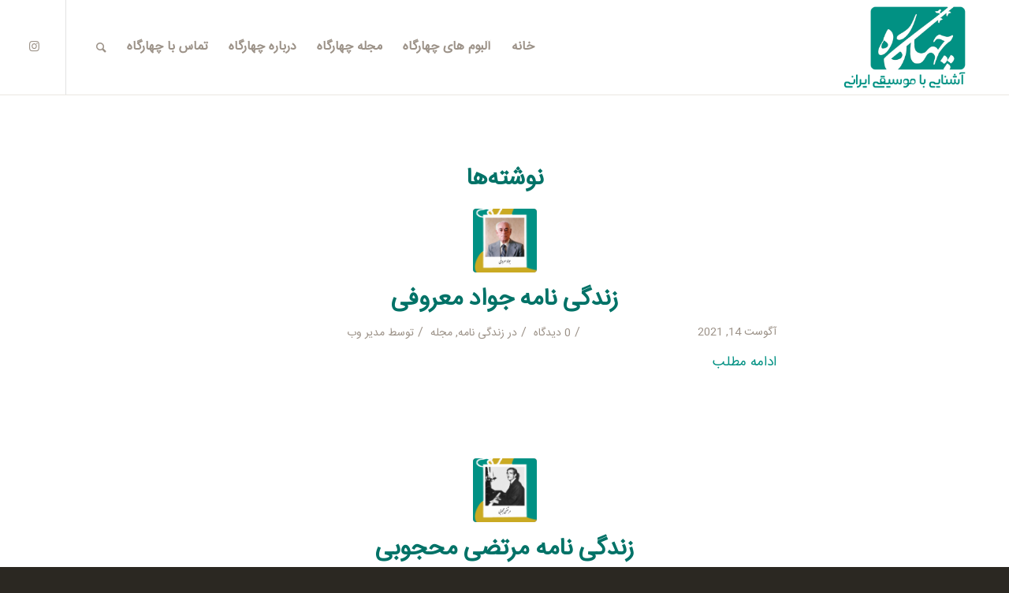

--- FILE ---
content_type: text/html; charset=UTF-8
request_url: https://4gah.com/tag/%D9%BE%DB%8C%D8%A7%D9%86%D9%88/
body_size: 10080
content:
<!DOCTYPE html>
<html dir="rtl" lang="fa-IR" prefix="og: https://ogp.me/ns#" class="html_stretched responsive av-preloader-disabled av-default-lightbox  html_header_top html_logo_right html_main_nav_header html_menu_left html_custom html_header_sticky_disabled html_header_shrinking_disabled html_mobile_menu_phone html_header_searchicon html_content_align_center html_header_unstick_top_disabled html_header_stretch_disabled html_av-overlay-side html_av-overlay-side-classic html_av-submenu-noclone html_entry_id_1365 av-cookies-no-cookie-consent av-no-preview html_text_menu_active ">
<head>
<meta charset="UTF-8" />
<meta name="robots" content="noindex, follow" />


<!-- mobile setting -->
<meta name="viewport" content="width=device-width, initial-scale=1">

<!-- Scripts/CSS and wp_head hook -->
<title>پیانو | چهارگاه</title>

		<!-- All in One SEO 4.5.5 - aioseo.com -->
		<meta name="robots" content="max-image-preview:large" />
		<link rel="canonical" href="https://4gah.com/tag/%D9%BE%DB%8C%D8%A7%D9%86%D9%88/" />
		<meta name="generator" content="All in One SEO (AIOSEO) 4.5.5" />
		<script type="application/ld+json" class="aioseo-schema">
			{"@context":"https:\/\/schema.org","@graph":[{"@type":"BreadcrumbList","@id":"https:\/\/4gah.com\/tag\/%D9%BE%DB%8C%D8%A7%D9%86%D9%88\/#breadcrumblist","itemListElement":[{"@type":"ListItem","@id":"https:\/\/4gah.com\/#listItem","position":1,"name":"\u062e\u0627\u0646\u0647","item":"https:\/\/4gah.com\/","nextItem":"https:\/\/4gah.com\/tag\/%d9%be%db%8c%d8%a7%d9%86%d9%88\/#listItem"},{"@type":"ListItem","@id":"https:\/\/4gah.com\/tag\/%d9%be%db%8c%d8%a7%d9%86%d9%88\/#listItem","position":2,"name":"\u067e\u06cc\u0627\u0646\u0648","previousItem":"https:\/\/4gah.com\/#listItem"}]},{"@type":"CollectionPage","@id":"https:\/\/4gah.com\/tag\/%D9%BE%DB%8C%D8%A7%D9%86%D9%88\/#collectionpage","url":"https:\/\/4gah.com\/tag\/%D9%BE%DB%8C%D8%A7%D9%86%D9%88\/","name":"\u067e\u06cc\u0627\u0646\u0648 | \u0686\u0647\u0627\u0631\u06af\u0627\u0647","inLanguage":"fa-IR","isPartOf":{"@id":"https:\/\/4gah.com\/#website"},"breadcrumb":{"@id":"https:\/\/4gah.com\/tag\/%D9%BE%DB%8C%D8%A7%D9%86%D9%88\/#breadcrumblist"}},{"@type":"Organization","@id":"https:\/\/4gah.com\/#organization","name":"\u0686\u0647\u0627\u0631\u06af\u0627\u0647","url":"https:\/\/4gah.com\/"},{"@type":"WebSite","@id":"https:\/\/4gah.com\/#website","url":"https:\/\/4gah.com\/","name":"\u0686\u0647\u0627\u0631\u06af\u0627\u0647","description":"\u0622\u0645\u0648\u0632\u0634 \u0648 \u0645\u0648\u0633\u06cc\u0642\u06cc \u062f\u0631 \u067e\u0627\u062f\u06a9\u0633\u062a \u0686\u0647\u0627\u0631\u06af\u0627\u0647","inLanguage":"fa-IR","publisher":{"@id":"https:\/\/4gah.com\/#organization"}}]}
		</script>
		<!-- All in One SEO -->

<link rel="alternate" type="application/rss+xml" title="چهارگاه &raquo; خوراک" href="https://4gah.com/feed/" />
<link rel="alternate" type="application/rss+xml" title="چهارگاه &raquo; خوراک دیدگاه‌ها" href="https://4gah.com/comments/feed/" />
<link rel="alternate" type="application/rss+xml" title="چهارگاه &raquo; پیانو خوراک برچسب" href="https://4gah.com/tag/%d9%be%db%8c%d8%a7%d9%86%d9%88/feed/" />
<script type="text/javascript">
/* <![CDATA[ */
window._wpemojiSettings = {"baseUrl":"https:\/\/s.w.org\/images\/core\/emoji\/14.0.0\/72x72\/","ext":".png","svgUrl":"https:\/\/s.w.org\/images\/core\/emoji\/14.0.0\/svg\/","svgExt":".svg","source":{"concatemoji":"https:\/\/4gah.com\/wp-includes\/js\/wp-emoji-release.min.js?ver=6.4.7"}};
/*! This file is auto-generated */
!function(i,n){var o,s,e;function c(e){try{var t={supportTests:e,timestamp:(new Date).valueOf()};sessionStorage.setItem(o,JSON.stringify(t))}catch(e){}}function p(e,t,n){e.clearRect(0,0,e.canvas.width,e.canvas.height),e.fillText(t,0,0);var t=new Uint32Array(e.getImageData(0,0,e.canvas.width,e.canvas.height).data),r=(e.clearRect(0,0,e.canvas.width,e.canvas.height),e.fillText(n,0,0),new Uint32Array(e.getImageData(0,0,e.canvas.width,e.canvas.height).data));return t.every(function(e,t){return e===r[t]})}function u(e,t,n){switch(t){case"flag":return n(e,"\ud83c\udff3\ufe0f\u200d\u26a7\ufe0f","\ud83c\udff3\ufe0f\u200b\u26a7\ufe0f")?!1:!n(e,"\ud83c\uddfa\ud83c\uddf3","\ud83c\uddfa\u200b\ud83c\uddf3")&&!n(e,"\ud83c\udff4\udb40\udc67\udb40\udc62\udb40\udc65\udb40\udc6e\udb40\udc67\udb40\udc7f","\ud83c\udff4\u200b\udb40\udc67\u200b\udb40\udc62\u200b\udb40\udc65\u200b\udb40\udc6e\u200b\udb40\udc67\u200b\udb40\udc7f");case"emoji":return!n(e,"\ud83e\udef1\ud83c\udffb\u200d\ud83e\udef2\ud83c\udfff","\ud83e\udef1\ud83c\udffb\u200b\ud83e\udef2\ud83c\udfff")}return!1}function f(e,t,n){var r="undefined"!=typeof WorkerGlobalScope&&self instanceof WorkerGlobalScope?new OffscreenCanvas(300,150):i.createElement("canvas"),a=r.getContext("2d",{willReadFrequently:!0}),o=(a.textBaseline="top",a.font="600 32px Arial",{});return e.forEach(function(e){o[e]=t(a,e,n)}),o}function t(e){var t=i.createElement("script");t.src=e,t.defer=!0,i.head.appendChild(t)}"undefined"!=typeof Promise&&(o="wpEmojiSettingsSupports",s=["flag","emoji"],n.supports={everything:!0,everythingExceptFlag:!0},e=new Promise(function(e){i.addEventListener("DOMContentLoaded",e,{once:!0})}),new Promise(function(t){var n=function(){try{var e=JSON.parse(sessionStorage.getItem(o));if("object"==typeof e&&"number"==typeof e.timestamp&&(new Date).valueOf()<e.timestamp+604800&&"object"==typeof e.supportTests)return e.supportTests}catch(e){}return null}();if(!n){if("undefined"!=typeof Worker&&"undefined"!=typeof OffscreenCanvas&&"undefined"!=typeof URL&&URL.createObjectURL&&"undefined"!=typeof Blob)try{var e="postMessage("+f.toString()+"("+[JSON.stringify(s),u.toString(),p.toString()].join(",")+"));",r=new Blob([e],{type:"text/javascript"}),a=new Worker(URL.createObjectURL(r),{name:"wpTestEmojiSupports"});return void(a.onmessage=function(e){c(n=e.data),a.terminate(),t(n)})}catch(e){}c(n=f(s,u,p))}t(n)}).then(function(e){for(var t in e)n.supports[t]=e[t],n.supports.everything=n.supports.everything&&n.supports[t],"flag"!==t&&(n.supports.everythingExceptFlag=n.supports.everythingExceptFlag&&n.supports[t]);n.supports.everythingExceptFlag=n.supports.everythingExceptFlag&&!n.supports.flag,n.DOMReady=!1,n.readyCallback=function(){n.DOMReady=!0}}).then(function(){return e}).then(function(){var e;n.supports.everything||(n.readyCallback(),(e=n.source||{}).concatemoji?t(e.concatemoji):e.wpemoji&&e.twemoji&&(t(e.twemoji),t(e.wpemoji)))}))}((window,document),window._wpemojiSettings);
/* ]]> */
</script>
<style id='wp-emoji-styles-inline-css' type='text/css'>

	img.wp-smiley, img.emoji {
		display: inline !important;
		border: none !important;
		box-shadow: none !important;
		height: 1em !important;
		width: 1em !important;
		margin: 0 0.07em !important;
		vertical-align: -0.1em !important;
		background: none !important;
		padding: 0 !important;
	}
</style>
<link rel='stylesheet' id='wp-block-library-rtl-css' href='https://4gah.com/wp-includes/css/dist/block-library/style-rtl.min.css?ver=6.4.7' type='text/css' media='all' />
<style id='classic-theme-styles-inline-css' type='text/css'>
/*! This file is auto-generated */
.wp-block-button__link{color:#fff;background-color:#32373c;border-radius:9999px;box-shadow:none;text-decoration:none;padding:calc(.667em + 2px) calc(1.333em + 2px);font-size:1.125em}.wp-block-file__button{background:#32373c;color:#fff;text-decoration:none}
</style>
<style id='global-styles-inline-css' type='text/css'>
body{--wp--preset--color--black: #000000;--wp--preset--color--cyan-bluish-gray: #abb8c3;--wp--preset--color--white: #ffffff;--wp--preset--color--pale-pink: #f78da7;--wp--preset--color--vivid-red: #cf2e2e;--wp--preset--color--luminous-vivid-orange: #ff6900;--wp--preset--color--luminous-vivid-amber: #fcb900;--wp--preset--color--light-green-cyan: #7bdcb5;--wp--preset--color--vivid-green-cyan: #00d084;--wp--preset--color--pale-cyan-blue: #8ed1fc;--wp--preset--color--vivid-cyan-blue: #0693e3;--wp--preset--color--vivid-purple: #9b51e0;--wp--preset--gradient--vivid-cyan-blue-to-vivid-purple: linear-gradient(135deg,rgba(6,147,227,1) 0%,rgb(155,81,224) 100%);--wp--preset--gradient--light-green-cyan-to-vivid-green-cyan: linear-gradient(135deg,rgb(122,220,180) 0%,rgb(0,208,130) 100%);--wp--preset--gradient--luminous-vivid-amber-to-luminous-vivid-orange: linear-gradient(135deg,rgba(252,185,0,1) 0%,rgba(255,105,0,1) 100%);--wp--preset--gradient--luminous-vivid-orange-to-vivid-red: linear-gradient(135deg,rgba(255,105,0,1) 0%,rgb(207,46,46) 100%);--wp--preset--gradient--very-light-gray-to-cyan-bluish-gray: linear-gradient(135deg,rgb(238,238,238) 0%,rgb(169,184,195) 100%);--wp--preset--gradient--cool-to-warm-spectrum: linear-gradient(135deg,rgb(74,234,220) 0%,rgb(151,120,209) 20%,rgb(207,42,186) 40%,rgb(238,44,130) 60%,rgb(251,105,98) 80%,rgb(254,248,76) 100%);--wp--preset--gradient--blush-light-purple: linear-gradient(135deg,rgb(255,206,236) 0%,rgb(152,150,240) 100%);--wp--preset--gradient--blush-bordeaux: linear-gradient(135deg,rgb(254,205,165) 0%,rgb(254,45,45) 50%,rgb(107,0,62) 100%);--wp--preset--gradient--luminous-dusk: linear-gradient(135deg,rgb(255,203,112) 0%,rgb(199,81,192) 50%,rgb(65,88,208) 100%);--wp--preset--gradient--pale-ocean: linear-gradient(135deg,rgb(255,245,203) 0%,rgb(182,227,212) 50%,rgb(51,167,181) 100%);--wp--preset--gradient--electric-grass: linear-gradient(135deg,rgb(202,248,128) 0%,rgb(113,206,126) 100%);--wp--preset--gradient--midnight: linear-gradient(135deg,rgb(2,3,129) 0%,rgb(40,116,252) 100%);--wp--preset--font-size--small: 13px;--wp--preset--font-size--medium: 20px;--wp--preset--font-size--large: 36px;--wp--preset--font-size--x-large: 42px;--wp--preset--spacing--20: 0.44rem;--wp--preset--spacing--30: 0.67rem;--wp--preset--spacing--40: 1rem;--wp--preset--spacing--50: 1.5rem;--wp--preset--spacing--60: 2.25rem;--wp--preset--spacing--70: 3.38rem;--wp--preset--spacing--80: 5.06rem;--wp--preset--shadow--natural: 6px 6px 9px rgba(0, 0, 0, 0.2);--wp--preset--shadow--deep: 12px 12px 50px rgba(0, 0, 0, 0.4);--wp--preset--shadow--sharp: 6px 6px 0px rgba(0, 0, 0, 0.2);--wp--preset--shadow--outlined: 6px 6px 0px -3px rgba(255, 255, 255, 1), 6px 6px rgba(0, 0, 0, 1);--wp--preset--shadow--crisp: 6px 6px 0px rgba(0, 0, 0, 1);}:where(.is-layout-flex){gap: 0.5em;}:where(.is-layout-grid){gap: 0.5em;}body .is-layout-flow > .alignleft{float: left;margin-inline-start: 0;margin-inline-end: 2em;}body .is-layout-flow > .alignright{float: right;margin-inline-start: 2em;margin-inline-end: 0;}body .is-layout-flow > .aligncenter{margin-left: auto !important;margin-right: auto !important;}body .is-layout-constrained > .alignleft{float: left;margin-inline-start: 0;margin-inline-end: 2em;}body .is-layout-constrained > .alignright{float: right;margin-inline-start: 2em;margin-inline-end: 0;}body .is-layout-constrained > .aligncenter{margin-left: auto !important;margin-right: auto !important;}body .is-layout-constrained > :where(:not(.alignleft):not(.alignright):not(.alignfull)){max-width: var(--wp--style--global--content-size);margin-left: auto !important;margin-right: auto !important;}body .is-layout-constrained > .alignwide{max-width: var(--wp--style--global--wide-size);}body .is-layout-flex{display: flex;}body .is-layout-flex{flex-wrap: wrap;align-items: center;}body .is-layout-flex > *{margin: 0;}body .is-layout-grid{display: grid;}body .is-layout-grid > *{margin: 0;}:where(.wp-block-columns.is-layout-flex){gap: 2em;}:where(.wp-block-columns.is-layout-grid){gap: 2em;}:where(.wp-block-post-template.is-layout-flex){gap: 1.25em;}:where(.wp-block-post-template.is-layout-grid){gap: 1.25em;}.has-black-color{color: var(--wp--preset--color--black) !important;}.has-cyan-bluish-gray-color{color: var(--wp--preset--color--cyan-bluish-gray) !important;}.has-white-color{color: var(--wp--preset--color--white) !important;}.has-pale-pink-color{color: var(--wp--preset--color--pale-pink) !important;}.has-vivid-red-color{color: var(--wp--preset--color--vivid-red) !important;}.has-luminous-vivid-orange-color{color: var(--wp--preset--color--luminous-vivid-orange) !important;}.has-luminous-vivid-amber-color{color: var(--wp--preset--color--luminous-vivid-amber) !important;}.has-light-green-cyan-color{color: var(--wp--preset--color--light-green-cyan) !important;}.has-vivid-green-cyan-color{color: var(--wp--preset--color--vivid-green-cyan) !important;}.has-pale-cyan-blue-color{color: var(--wp--preset--color--pale-cyan-blue) !important;}.has-vivid-cyan-blue-color{color: var(--wp--preset--color--vivid-cyan-blue) !important;}.has-vivid-purple-color{color: var(--wp--preset--color--vivid-purple) !important;}.has-black-background-color{background-color: var(--wp--preset--color--black) !important;}.has-cyan-bluish-gray-background-color{background-color: var(--wp--preset--color--cyan-bluish-gray) !important;}.has-white-background-color{background-color: var(--wp--preset--color--white) !important;}.has-pale-pink-background-color{background-color: var(--wp--preset--color--pale-pink) !important;}.has-vivid-red-background-color{background-color: var(--wp--preset--color--vivid-red) !important;}.has-luminous-vivid-orange-background-color{background-color: var(--wp--preset--color--luminous-vivid-orange) !important;}.has-luminous-vivid-amber-background-color{background-color: var(--wp--preset--color--luminous-vivid-amber) !important;}.has-light-green-cyan-background-color{background-color: var(--wp--preset--color--light-green-cyan) !important;}.has-vivid-green-cyan-background-color{background-color: var(--wp--preset--color--vivid-green-cyan) !important;}.has-pale-cyan-blue-background-color{background-color: var(--wp--preset--color--pale-cyan-blue) !important;}.has-vivid-cyan-blue-background-color{background-color: var(--wp--preset--color--vivid-cyan-blue) !important;}.has-vivid-purple-background-color{background-color: var(--wp--preset--color--vivid-purple) !important;}.has-black-border-color{border-color: var(--wp--preset--color--black) !important;}.has-cyan-bluish-gray-border-color{border-color: var(--wp--preset--color--cyan-bluish-gray) !important;}.has-white-border-color{border-color: var(--wp--preset--color--white) !important;}.has-pale-pink-border-color{border-color: var(--wp--preset--color--pale-pink) !important;}.has-vivid-red-border-color{border-color: var(--wp--preset--color--vivid-red) !important;}.has-luminous-vivid-orange-border-color{border-color: var(--wp--preset--color--luminous-vivid-orange) !important;}.has-luminous-vivid-amber-border-color{border-color: var(--wp--preset--color--luminous-vivid-amber) !important;}.has-light-green-cyan-border-color{border-color: var(--wp--preset--color--light-green-cyan) !important;}.has-vivid-green-cyan-border-color{border-color: var(--wp--preset--color--vivid-green-cyan) !important;}.has-pale-cyan-blue-border-color{border-color: var(--wp--preset--color--pale-cyan-blue) !important;}.has-vivid-cyan-blue-border-color{border-color: var(--wp--preset--color--vivid-cyan-blue) !important;}.has-vivid-purple-border-color{border-color: var(--wp--preset--color--vivid-purple) !important;}.has-vivid-cyan-blue-to-vivid-purple-gradient-background{background: var(--wp--preset--gradient--vivid-cyan-blue-to-vivid-purple) !important;}.has-light-green-cyan-to-vivid-green-cyan-gradient-background{background: var(--wp--preset--gradient--light-green-cyan-to-vivid-green-cyan) !important;}.has-luminous-vivid-amber-to-luminous-vivid-orange-gradient-background{background: var(--wp--preset--gradient--luminous-vivid-amber-to-luminous-vivid-orange) !important;}.has-luminous-vivid-orange-to-vivid-red-gradient-background{background: var(--wp--preset--gradient--luminous-vivid-orange-to-vivid-red) !important;}.has-very-light-gray-to-cyan-bluish-gray-gradient-background{background: var(--wp--preset--gradient--very-light-gray-to-cyan-bluish-gray) !important;}.has-cool-to-warm-spectrum-gradient-background{background: var(--wp--preset--gradient--cool-to-warm-spectrum) !important;}.has-blush-light-purple-gradient-background{background: var(--wp--preset--gradient--blush-light-purple) !important;}.has-blush-bordeaux-gradient-background{background: var(--wp--preset--gradient--blush-bordeaux) !important;}.has-luminous-dusk-gradient-background{background: var(--wp--preset--gradient--luminous-dusk) !important;}.has-pale-ocean-gradient-background{background: var(--wp--preset--gradient--pale-ocean) !important;}.has-electric-grass-gradient-background{background: var(--wp--preset--gradient--electric-grass) !important;}.has-midnight-gradient-background{background: var(--wp--preset--gradient--midnight) !important;}.has-small-font-size{font-size: var(--wp--preset--font-size--small) !important;}.has-medium-font-size{font-size: var(--wp--preset--font-size--medium) !important;}.has-large-font-size{font-size: var(--wp--preset--font-size--large) !important;}.has-x-large-font-size{font-size: var(--wp--preset--font-size--x-large) !important;}
.wp-block-navigation a:where(:not(.wp-element-button)){color: inherit;}
:where(.wp-block-post-template.is-layout-flex){gap: 1.25em;}:where(.wp-block-post-template.is-layout-grid){gap: 1.25em;}
:where(.wp-block-columns.is-layout-flex){gap: 2em;}:where(.wp-block-columns.is-layout-grid){gap: 2em;}
.wp-block-pullquote{font-size: 1.5em;line-height: 1.6;}
</style>
<link rel='stylesheet' id='avia-merged-styles-css' href='https://4gah.com/wp-content/uploads/dynamic_avia/avia-merged-styles-7ae24d87fa812d42f9df921f5e7b62a1---65b8a2914c41f.css' type='text/css' media='all' />
<script type="text/javascript" id="wp-statistics-tracker-js-extra">
/* <![CDATA[ */
var WP_Statistics_Tracker_Object = {"hitRequestUrl":"https:\/\/4gah.com\/wp-json\/wp-statistics\/v2\/hit?wp_statistics_hit_rest=yes&track_all=1&current_page_type=post_tag&current_page_id=140&search_query&page_uri=L3RhZy8lRDklQkUlREIlOEMlRDglQTclRDklODYlRDklODgv","keepOnlineRequestUrl":"https:\/\/4gah.com\/wp-json\/wp-statistics\/v2\/online?wp_statistics_hit_rest=yes&track_all=1&current_page_type=post_tag&current_page_id=140&search_query&page_uri=L3RhZy8lRDklQkUlREIlOEMlRDglQTclRDklODYlRDklODgv","option":{"dntEnabled":false,"cacheCompatibility":""}};
/* ]]> */
</script>
<script type="text/javascript" src="https://4gah.com/wp-content/plugins/wp-statistics/assets/js/tracker.js?ver=6.4.7" id="wp-statistics-tracker-js"></script>
<link rel="https://api.w.org/" href="https://4gah.com/wp-json/" /><link rel="alternate" type="application/json" href="https://4gah.com/wp-json/wp/v2/tags/140" /><link rel="EditURI" type="application/rsd+xml" title="RSD" href="https://4gah.com/xmlrpc.php?rsd" />
<meta name="generator" content="WordPress 6.4.7" />
<!-- Analytics by WP Statistics v14.3.5 - http://wp-statistics.com/ -->
<link rel="profile" href="https://gmpg.org/xfn/11" />
<link rel="alternate" type="application/rss+xml" title="چهارگاه RSS2 Feed" href="https://4gah.com/feed/" />
<link rel="pingback" href="https://4gah.com/xmlrpc.php" />

<style type='text/css' media='screen'>
 #top #header_main > .container, #top #header_main > .container .main_menu  .av-main-nav > li > a, #top #header_main #menu-item-shop .cart_dropdown_link{ height:120px; line-height: 120px; }
 .html_top_nav_header .av-logo-container{ height:120px;  }
 .html_header_top.html_header_sticky #top #wrap_all #main{ padding-top:120px; } 
</style>
<!--[if lt IE 9]><script src="https://4gah.com/wp-content/themes/enfold/js/html5shiv.js"></script><![endif]-->
<link rel="icon" href="https://4gah.com/wp-content/uploads/2020/09/favicon.png" type="image/png">

<!-- To speed up the rendering and to display the site as fast as possible to the user we include some styles and scripts for above the fold content inline -->
<script type="text/javascript">'use strict';var avia_is_mobile=!1;if(/Android|webOS|iPhone|iPad|iPod|BlackBerry|IEMobile|Opera Mini/i.test(navigator.userAgent)&&'ontouchstart' in document.documentElement){avia_is_mobile=!0;document.documentElement.className+=' avia_mobile '}
else{document.documentElement.className+=' avia_desktop '};document.documentElement.className+=' js_active ';(function(){var e=['-webkit-','-moz-','-ms-',''],n='';for(var t in e){if(e[t]+'transform' in document.documentElement.style){document.documentElement.className+=' avia_transform ';n=e[t]+'transform'};if(e[t]+'perspective' in document.documentElement.style)document.documentElement.className+=' avia_transform3d '};if(typeof document.getElementsByClassName=='function'&&typeof document.documentElement.getBoundingClientRect=='function'&&avia_is_mobile==!1){if(n&&window.innerHeight>0){setTimeout(function(){var e=0,o={},a=0,t=document.getElementsByClassName('av-parallax'),i=window.pageYOffset||document.documentElement.scrollTop;for(e=0;e<t.length;e++){t[e].style.top='0px';o=t[e].getBoundingClientRect();a=Math.ceil((window.innerHeight+i-o.top)*0.3);t[e].style[n]='translate(0px, '+a+'px)';t[e].style.top='auto';t[e].className+=' enabled-parallax '}},50)}}})();</script><style type='text/css'>
@font-face {font-family: 'entypo-fontello'; font-weight: normal; font-style: normal; font-display: auto;
src: url('https://4gah.com/wp-content/themes/enfold/config-templatebuilder/avia-template-builder/assets/fonts/entypo-fontello.woff2') format('woff2'),
url('https://4gah.com/wp-content/themes/enfold/config-templatebuilder/avia-template-builder/assets/fonts/entypo-fontello.woff') format('woff'),
url('https://4gah.com/wp-content/themes/enfold/config-templatebuilder/avia-template-builder/assets/fonts/entypo-fontello.ttf') format('truetype'), 
url('https://4gah.com/wp-content/themes/enfold/config-templatebuilder/avia-template-builder/assets/fonts/entypo-fontello.svg#entypo-fontello') format('svg'),
url('https://4gah.com/wp-content/themes/enfold/config-templatebuilder/avia-template-builder/assets/fonts/entypo-fontello.eot'),
url('https://4gah.com/wp-content/themes/enfold/config-templatebuilder/avia-template-builder/assets/fonts/entypo-fontello.eot?#iefix') format('embedded-opentype');
} #top .avia-font-entypo-fontello, body .avia-font-entypo-fontello, html body [data-av_iconfont='entypo-fontello']:before{ font-family: 'entypo-fontello'; }
</style>

<!--
Debugging Info for Theme support: 

Theme: Enfold
Version: 4.7.6.3
Installed: enfold
AviaFramework Version: 5.0
AviaBuilder Version: 4.7.1.1
aviaElementManager Version: 1.0.1
ML:328-PU:25-PLA:9
WP:6.4.7
Compress: CSS:all theme files - JS:all theme files
Updates: disabled
PLAu:8
-->
</head>




<body data-rsssl=1 id="top" class="rtl archive tag tag-140  rtl_columns stretched iransansweb-custom iransansweb" itemscope="itemscope" itemtype="https://schema.org/WebPage" >

	
	<div id='wrap_all'>

	
<header id='header' class='all_colors header_color light_bg_color  av_header_top av_logo_right av_main_nav_header av_menu_left av_custom av_header_sticky_disabled av_header_shrinking_disabled av_header_stretch_disabled av_mobile_menu_phone av_header_searchicon av_header_unstick_top_disabled av_bottom_nav_disabled  av_header_border_disabled'  role="banner" itemscope="itemscope" itemtype="https://schema.org/WPHeader" >

		<div  id='header_main' class='container_wrap container_wrap_logo'>
	
        <div class='container av-logo-container'><div class='inner-container'><span class='logo'><a href='https://4gah.com/'><img height="100" width="300" src='https://4gah.com/wp-content/uploads/2020/09/logo.png' alt='چهارگاه' title='' /></a></span><nav class='main_menu' data-selectname='انتخاب برگه'  role="navigation" itemscope="itemscope" itemtype="https://schema.org/SiteNavigationElement" ><div class="avia-menu av-main-nav-wrap av_menu_icon_beside"><ul id="avia-menu" class="menu av-main-nav"><li id="menu-item-104" class="menu-item menu-item-type-post_type menu-item-object-page menu-item-home menu-item-top-level menu-item-top-level-1"><a href="https://4gah.com/" itemprop="url"><span class="avia-bullet"></span><span class="avia-menu-text">خانه</span><span class="avia-menu-fx"><span class="avia-arrow-wrap"><span class="avia-arrow"></span></span></span></a></li>
<li id="menu-item-105" class="menu-item menu-item-type-post_type menu-item-object-page menu-item-top-level menu-item-top-level-2"><a href="https://4gah.com/%d8%a2%d9%84%d8%a8%d9%88%d9%85-%d9%87%d8%a7%db%8c-%da%86%d9%87%d8%a7%d8%b1%da%af%d8%a7%d9%87/" itemprop="url"><span class="avia-bullet"></span><span class="avia-menu-text">آلبوم های چهارگاه</span><span class="avia-menu-fx"><span class="avia-arrow-wrap"><span class="avia-arrow"></span></span></span></a></li>
<li id="menu-item-125" class="menu-item menu-item-type-post_type menu-item-object-page menu-item-has-children menu-item-top-level menu-item-top-level-3"><a href="https://4gah.com/%d9%85%d8%ac%d9%84%d9%87-%da%86%d9%87%d8%a7%d8%b1%da%af%d8%a7%d9%87/" itemprop="url"><span class="avia-bullet"></span><span class="avia-menu-text">مجله چهارگاه</span><span class="avia-menu-fx"><span class="avia-arrow-wrap"><span class="avia-arrow"></span></span></span></a>


<ul class="sub-menu">
	<li id="menu-item-405" class="menu-item menu-item-type-post_type menu-item-object-page"><a href="https://4gah.com/%d9%85%d8%ac%d9%84%d9%87-%da%86%d9%87%d8%a7%d8%b1%da%af%d8%a7%d9%87/%d8%b2%d9%86%d8%af%da%af%db%8c-%d9%86%d8%a7%d9%85%d9%87/" itemprop="url"><span class="avia-bullet"></span><span class="avia-menu-text">زندگی نامه</span></a></li>
	<li id="menu-item-404" class="menu-item menu-item-type-post_type menu-item-object-page"><a href="https://4gah.com/%d9%85%d8%ac%d9%84%d9%87-%da%86%d9%87%d8%a7%d8%b1%da%af%d8%a7%d9%87/%d8%b4%d9%86%d8%a7%d8%ae%d8%aa-%d8%af%d8%b3%d8%aa%da%af%d8%a7%d9%87-%d9%87%d8%a7%db%8c-%d9%85%d9%88%d8%b3%db%8c%d9%82%db%8c-%d8%a7%db%8c%d8%b1%d8%a7%d9%86%db%8c/" itemprop="url"><span class="avia-bullet"></span><span class="avia-menu-text">شناخت دستگاه های موسیقی ایرانی</span></a></li>
	<li id="menu-item-406" class="menu-item menu-item-type-post_type menu-item-object-page"><a href="https://4gah.com/%d9%85%d8%ac%d9%84%d9%87-%da%86%d9%87%d8%a7%d8%b1%da%af%d8%a7%d9%87/%d8%b3%d8%a7%d8%b2-%d9%87%d8%a7%db%8c-%d9%85%d9%88%d8%b3%db%8c%d9%82%db%8c/" itemprop="url"><span class="avia-bullet"></span><span class="avia-menu-text">ساز های موسیقی ایرانی</span></a></li>
</ul>
</li>
<li id="menu-item-164" class="menu-item menu-item-type-post_type menu-item-object-page menu-item-top-level menu-item-top-level-4"><a href="https://4gah.com/%d8%af%d8%b1%d8%a8%d8%a7%d8%b1%d9%87-%da%86%d9%87%d8%a7%d8%b1%da%af%d8%a7%d9%87/" itemprop="url"><span class="avia-bullet"></span><span class="avia-menu-text">درباره چهارگاه</span><span class="avia-menu-fx"><span class="avia-arrow-wrap"><span class="avia-arrow"></span></span></span></a></li>
<li id="menu-item-163" class="menu-item menu-item-type-post_type menu-item-object-page menu-item-top-level menu-item-top-level-5"><a href="https://4gah.com/%d8%aa%d9%85%d8%a7%d8%b3-%d8%a8%d8%a7-%da%86%d9%87%d8%a7%d8%b1%da%af%d8%a7%d9%87/" itemprop="url"><span class="avia-bullet"></span><span class="avia-menu-text">تماس با چهارگاه</span><span class="avia-menu-fx"><span class="avia-arrow-wrap"><span class="avia-arrow"></span></span></span></a></li>
<li id="menu-item-search" class="noMobile menu-item menu-item-search-dropdown menu-item-avia-special"><a aria-label="جستجو" href="?s=" rel="nofollow" data-avia-search-tooltip="

&lt;form role=&quot;search&quot; action=&quot;https://4gah.com/&quot; id=&quot;searchform&quot; method=&quot;get&quot; class=&quot;&quot;&gt;
	&lt;div&gt;
		&lt;input type=&quot;submit&quot; value=&quot;&quot; id=&quot;searchsubmit&quot; class=&quot;button avia-font-entypo-fontello&quot; /&gt;
		&lt;input type=&quot;text&quot; id=&quot;s&quot; name=&quot;s&quot; value=&quot;&quot; placeholder='جستجو' /&gt;
			&lt;/div&gt;
&lt;/form&gt;" aria-hidden='false' data-av_icon='' data-av_iconfont='entypo-fontello'><span class="avia_hidden_link_text">جستجو</span></a></li><li class="av-burger-menu-main menu-item-avia-special ">
	        			<a href="#" aria-label="منو" aria-hidden="false">
							<span class="av-hamburger av-hamburger--spin av-js-hamburger">
								<span class="av-hamburger-box">
						          <span class="av-hamburger-inner"></span>
						          <strong>منو</strong>
								</span>
							</span>
							<span class="avia_hidden_link_text">منو</span>
						</a>
	        		   </li></ul></div><ul class='noLightbox social_bookmarks icon_count_1'><li class='social_bookmarks_instagram av-social-link-instagram social_icon_1'><a target="_blank" aria-label="Link to Instagram" href='https://instagram.com/4gah.podcast' aria-hidden='false' data-av_icon='' data-av_iconfont='entypo-fontello' title='Instagram' rel="noopener"><span class='avia_hidden_link_text'>Instagram</span></a></li></ul></nav></div> </div> 
		<!-- end container_wrap-->
		</div>
		<div class='header_bg'></div>

<!-- end header -->
</header>
		
	<div id='main' class='all_colors' data-scroll-offset='0'>

	
        <div class='container_wrap container_wrap_first main_color fullsize'>

            <div class='container template-blog '>

                <main class='content av-content-full alpha units'  role="main" itemprop="mainContentOfPage" itemscope="itemscope" itemtype="https://schema.org/Blog" >

                    <div class="category-term-description">
                                            </div>

                    <h3 class='post-title tag-page-post-type-title '>نوشته‌ها</h3><article class='post-entry post-entry-type-standard post-entry-1365 post-loop-1 post-parity-odd single-small with-slider post-1365 post type-post status-publish format-standard has-post-thumbnail hentry category-44 category-10 tag-106 tag-47 tag-102 tag-140 tag-12 tag-263 tag-103 tag-48 tag-108 tag-32 tag-69'  itemscope="itemscope" itemtype="https://schema.org/BlogPosting" ><div class='blog-meta'><a href='https://4gah.com/%d9%85%d8%ac%d9%84%d9%87/%d8%b2%d9%86%d8%af%da%af%db%8c-%d9%86%d8%a7%d9%85%d9%87-%d8%ac%d9%88%d8%a7%d8%af-%d9%85%d8%b9%d8%b1%d9%88%d9%81%db%8c/' class='small-preview'  title="14000516-جواد-معروفی"   itemprop="image" itemscope="itemscope" itemtype="https://schema.org/ImageObject" ><img width="180" height="180" src="https://4gah.com/wp-content/uploads/2021/08/14000516-جواد-معروفی-180x180.png" class="wp-image-1366 avia-img-lazy-loading-1366 attachment-square size-square wp-post-image" alt="" decoding="async" loading="lazy" srcset="https://4gah.com/wp-content/uploads/2021/08/14000516-جواد-معروفی-180x180.png 180w, https://4gah.com/wp-content/uploads/2021/08/14000516-جواد-معروفی-300x300.png 300w, https://4gah.com/wp-content/uploads/2021/08/14000516-جواد-معروفی-1030x1030.png 1030w, https://4gah.com/wp-content/uploads/2021/08/14000516-جواد-معروفی-80x80.png 80w, https://4gah.com/wp-content/uploads/2021/08/14000516-جواد-معروفی-768x768.png 768w, https://4gah.com/wp-content/uploads/2021/08/14000516-جواد-معروفی-1536x1536.png 1536w, https://4gah.com/wp-content/uploads/2021/08/14000516-جواد-معروفی-2048x2048.png 2048w, https://4gah.com/wp-content/uploads/2021/08/14000516-جواد-معروفی-36x36.png 36w, https://4gah.com/wp-content/uploads/2021/08/14000516-جواد-معروفی-1500x1500.png 1500w, https://4gah.com/wp-content/uploads/2021/08/14000516-جواد-معروفی-705x705.png 705w" sizes="(max-width: 180px) 100vw, 180px" /><span class="iconfont" aria-hidden='true' data-av_icon='' data-av_iconfont='entypo-fontello'></span></a></div><div class='entry-content-wrapper clearfix standard-content'><header class="entry-content-header"><h2 class='post-title entry-title '  itemprop="headline" >	<a href='https://4gah.com/%d9%85%d8%ac%d9%84%d9%87/%d8%b2%d9%86%d8%af%da%af%db%8c-%d9%86%d8%a7%d9%85%d9%87-%d8%ac%d9%88%d8%a7%d8%af-%d9%85%d8%b9%d8%b1%d9%88%d9%81%db%8c/' rel='bookmark' title='لینک به: زندگی نامه جواد معروفی'>زندگی نامه جواد معروفی			<span class='post-format-icon minor-meta'></span>	</a></h2><span class='post-meta-infos'><time class='date-container minor-meta updated' >آگوست 14, 2021</time><span class='text-sep text-sep-date'>/</span><span class='comment-container minor-meta'><a href="https://4gah.com/%d9%85%d8%ac%d9%84%d9%87/%d8%b2%d9%86%d8%af%da%af%db%8c-%d9%86%d8%a7%d9%85%d9%87-%d8%ac%d9%88%d8%a7%d8%af-%d9%85%d8%b9%d8%b1%d9%88%d9%81%db%8c/#respond" class="comments-link" >0 دیدگاه </a></span><span class='text-sep text-sep-comment'>/</span><span class="blog-categories minor-meta">در <a href="https://4gah.com/category/%d9%85%d8%ac%d9%84%d9%87/%d8%b2%d9%86%d8%af%da%af%db%8c-%d9%86%d8%a7%d9%85%d9%87/" rel="tag">زندگی نامه</a>, <a href="https://4gah.com/category/%d9%85%d8%ac%d9%84%d9%87/" rel="tag">مجله</a> </span><span class="text-sep text-sep-cat">/</span><span class="blog-author minor-meta">توسط <span class="entry-author-link"  itemprop="author" ><span class="author"><span class="fn"><a href="https://4gah.com/author/manager/" title="ارسال شده توسط مدیر وب" rel="author">مدیر وب</a></span></span></span></span></span></header><div class="entry-content"  itemprop="text" ><div class="read-more-link"><a href="https://4gah.com/%d9%85%d8%ac%d9%84%d9%87/%d8%b2%d9%86%d8%af%da%af%db%8c-%d9%86%d8%a7%d9%85%d9%87-%d8%ac%d9%88%d8%a7%d8%af-%d9%85%d8%b9%d8%b1%d9%88%d9%81%db%8c/" class="more-link">ادامه مطلب<span class="more-link-arrow"></span></a></div>
</div><footer class="entry-footer"></footer><div class='post_delimiter'></div></div><div class='post_author_timeline'></div><span class='hidden'>
				<span class='av-structured-data'  itemprop="image" itemscope="itemscope" itemtype="https://schema.org/ImageObject" >
						<span itemprop='url'>https://4gah.com/wp-content/uploads/2021/08/14000516-جواد-معروفی.png</span>
						<span itemprop='height'>2160</span>
						<span itemprop='width'>2160</span>
				</span>
				<span class='av-structured-data'  itemprop="publisher" itemtype="https://schema.org/Organization" itemscope="itemscope" >
						<span itemprop='name'>مدیر وب</span>
						<span itemprop='logo' itemscope itemtype='https://schema.org/ImageObject'>
							<span itemprop='url'>https://4gah.com/wp-content/uploads/2020/09/logo.png</span>
						 </span>
				</span><span class='av-structured-data'  itemprop="author" itemscope="itemscope" itemtype="https://schema.org/Person" ><span itemprop='name'>مدیر وب</span></span><span class='av-structured-data'  itemprop="datePublished" datetime="2021-08-14T09:39:42+04:30" >2021-08-14 09:39:42</span><span class='av-structured-data'  itemprop="dateModified" itemtype="https://schema.org/dateModified" >2022-08-19 12:22:36</span><span class='av-structured-data'  itemprop="mainEntityOfPage" itemtype="https://schema.org/mainEntityOfPage" ><span itemprop='name'>زندگی نامه جواد معروفی</span></span></span></article><article class='post-entry post-entry-type-standard post-entry-1060 post-loop-2 post-parity-even post-entry-last single-small with-slider post-1060 post type-post status-publish format-standard has-post-thumbnail hentry category-44 category-10 tag-134 tag-53 tag-47 tag-140 tag-103 tag-141 tag-48 tag-108 tag-142 tag-139 tag-32'  itemscope="itemscope" itemtype="https://schema.org/BlogPosting" ><div class='blog-meta'><a href='https://4gah.com/%d9%85%d8%ac%d9%84%d9%87/%d8%b2%d9%86%d8%af%da%af%db%8c-%d9%86%d8%a7%d9%85%d9%87-%d9%85%d8%b1%d8%aa%d8%b6%db%8c-%d9%85%d8%ad%d8%ac%d9%88%d8%a8%db%8c/' class='small-preview'  title="مرتضی_محجوبی-(1)"   itemprop="image" itemscope="itemscope" itemtype="https://schema.org/ImageObject" ><img width="180" height="180" src="https://4gah.com/wp-content/uploads/2021/05/مرتضی_محجوبی-1-180x180.png" class="wp-image-1062 avia-img-lazy-loading-1062 attachment-square size-square wp-post-image" alt="" decoding="async" loading="lazy" srcset="https://4gah.com/wp-content/uploads/2021/05/مرتضی_محجوبی-1-180x180.png 180w, https://4gah.com/wp-content/uploads/2021/05/مرتضی_محجوبی-1-300x300.png 300w, https://4gah.com/wp-content/uploads/2021/05/مرتضی_محجوبی-1-1030x1030.png 1030w, https://4gah.com/wp-content/uploads/2021/05/مرتضی_محجوبی-1-80x80.png 80w, https://4gah.com/wp-content/uploads/2021/05/مرتضی_محجوبی-1-768x768.png 768w, https://4gah.com/wp-content/uploads/2021/05/مرتضی_محجوبی-1-1536x1536.png 1536w, https://4gah.com/wp-content/uploads/2021/05/مرتضی_محجوبی-1-2048x2048.png 2048w, https://4gah.com/wp-content/uploads/2021/05/مرتضی_محجوبی-1-36x36.png 36w, https://4gah.com/wp-content/uploads/2021/05/مرتضی_محجوبی-1-1500x1500.png 1500w, https://4gah.com/wp-content/uploads/2021/05/مرتضی_محجوبی-1-705x705.png 705w" sizes="(max-width: 180px) 100vw, 180px" /><span class="iconfont" aria-hidden='true' data-av_icon='' data-av_iconfont='entypo-fontello'></span></a></div><div class='entry-content-wrapper clearfix standard-content'><header class="entry-content-header"><h2 class='post-title entry-title '  itemprop="headline" >	<a href='https://4gah.com/%d9%85%d8%ac%d9%84%d9%87/%d8%b2%d9%86%d8%af%da%af%db%8c-%d9%86%d8%a7%d9%85%d9%87-%d9%85%d8%b1%d8%aa%d8%b6%db%8c-%d9%85%d8%ad%d8%ac%d9%88%d8%a8%db%8c/' rel='bookmark' title='لینک به: زندگی نامه مرتضی محجوبی'>زندگی نامه مرتضی محجوبی			<span class='post-format-icon minor-meta'></span>	</a></h2><span class='post-meta-infos'><time class='date-container minor-meta updated' >می 1, 2021</time><span class='text-sep text-sep-date'>/</span><span class='comment-container minor-meta'><a href="https://4gah.com/%d9%85%d8%ac%d9%84%d9%87/%d8%b2%d9%86%d8%af%da%af%db%8c-%d9%86%d8%a7%d9%85%d9%87-%d9%85%d8%b1%d8%aa%d8%b6%db%8c-%d9%85%d8%ad%d8%ac%d9%88%d8%a8%db%8c/#respond" class="comments-link" >0 دیدگاه </a></span><span class='text-sep text-sep-comment'>/</span><span class="blog-categories minor-meta">در <a href="https://4gah.com/category/%d9%85%d8%ac%d9%84%d9%87/%d8%b2%d9%86%d8%af%da%af%db%8c-%d9%86%d8%a7%d9%85%d9%87/" rel="tag">زندگی نامه</a>, <a href="https://4gah.com/category/%d9%85%d8%ac%d9%84%d9%87/" rel="tag">مجله</a> </span><span class="text-sep text-sep-cat">/</span><span class="blog-author minor-meta">توسط <span class="entry-author-link"  itemprop="author" ><span class="author"><span class="fn"><a href="https://4gah.com/author/manager/" title="ارسال شده توسط مدیر وب" rel="author">مدیر وب</a></span></span></span></span></span></header><div class="entry-content"  itemprop="text" ><div class="read-more-link"><a href="https://4gah.com/%d9%85%d8%ac%d9%84%d9%87/%d8%b2%d9%86%d8%af%da%af%db%8c-%d9%86%d8%a7%d9%85%d9%87-%d9%85%d8%b1%d8%aa%d8%b6%db%8c-%d9%85%d8%ad%d8%ac%d9%88%d8%a8%db%8c/" class="more-link">ادامه مطلب<span class="more-link-arrow"></span></a></div>
</div><footer class="entry-footer"></footer><div class='post_delimiter'></div></div><div class='post_author_timeline'></div><span class='hidden'>
				<span class='av-structured-data'  itemprop="image" itemscope="itemscope" itemtype="https://schema.org/ImageObject" >
						<span itemprop='url'>https://4gah.com/wp-content/uploads/2021/05/مرتضی_محجوبی-1.png</span>
						<span itemprop='height'>2160</span>
						<span itemprop='width'>2160</span>
				</span>
				<span class='av-structured-data'  itemprop="publisher" itemtype="https://schema.org/Organization" itemscope="itemscope" >
						<span itemprop='name'>مدیر وب</span>
						<span itemprop='logo' itemscope itemtype='https://schema.org/ImageObject'>
							<span itemprop='url'>https://4gah.com/wp-content/uploads/2020/09/logo.png</span>
						 </span>
				</span><span class='av-structured-data'  itemprop="author" itemscope="itemscope" itemtype="https://schema.org/Person" ><span itemprop='name'>مدیر وب</span></span><span class='av-structured-data'  itemprop="datePublished" datetime="2021-05-01T09:37:36+04:30" >2021-05-01 09:37:36</span><span class='av-structured-data'  itemprop="dateModified" itemtype="https://schema.org/dateModified" >2021-08-29 12:42:01</span><span class='av-structured-data'  itemprop="mainEntityOfPage" itemtype="https://schema.org/mainEntityOfPage" ><span itemprop='name'>زندگی نامه مرتضی محجوبی</span></span></span></article><div class='single-small'></div>
                <!--end content-->
                </main>

                
            </div><!--end container-->

        </div><!-- close default .container_wrap element -->


						<div class='container_wrap footer_color' id='footer'>

					<div class='container'>

						<div class='flex_column   first el_before_'>				<section class='widget'>
				<h3 class='widgettitle'>لینک های جالب</h3>
				<span class='minitext'>در اینجا چند لینک جالب برای شما گذاشته ایم. لذت ببرید! :)</span>
				</section>
			</div>
					</div>

				<!-- ####### END FOOTER CONTAINER ####### -->
				</div>

	

	
				<footer class='container_wrap socket_color' id='socket'  role="contentinfo" itemscope="itemscope" itemtype="https://schema.org/WPFooter" >
                    <div class='container'>

                        <span class='copyright'>© کلیه حقوق این وب سایت متعلق به پادکست چهارگاه می باشد | پادکست چهارگاه توسط <a href="https://avijeit.ir"> آویژه ( شرکت مهندسی توسعه ارتباطات نوین آویژه )</a> توسعه و پیاده سازی شده است.</span>

                        
                    </div>

	            <!-- ####### END SOCKET CONTAINER ####### -->
				</footer>


					<!-- end main -->
		</div>
		
		<!-- end wrap_all --></div>

<a href='#top' title='رفتن به بالا' id='scroll-top-link' aria-hidden='true' data-av_icon='' data-av_iconfont='entypo-fontello'><span class="avia_hidden_link_text">رفتن به بالا</span></a>

<div id="fb-root"></div>


 <script type='text/javascript'>
 /* <![CDATA[ */  
var avia_framework_globals = avia_framework_globals || {};
    avia_framework_globals.frameworkUrl = 'https://4gah.com/wp-content/themes/enfold/framework/';
    avia_framework_globals.installedAt = 'https://4gah.com/wp-content/themes/enfold/';
    avia_framework_globals.ajaxurl = 'https://4gah.com/wp-admin/admin-ajax.php';
/* ]]> */ 
</script>
 
 <script type="text/javascript" src="https://4gah.com/wp-includes/js/jquery/jquery.min.js?ver=3.7.1" id="jquery-core-js"></script>
<script type="text/javascript" src="https://4gah.com/wp-includes/js/jquery/jquery-migrate.min.js?ver=3.4.1" id="jquery-migrate-js"></script>
<script type="text/javascript" src="https://4gah.com/wp-content/uploads/dynamic_avia/avia-footer-scripts-783f82e3cacea509cd409b7af3f165ef---65b8a292ea21f.js" id="avia-footer-scripts-js"></script>

<script type='text/javascript'>
			
	(function($) {
					
			/*	check if google analytics tracking is disabled by user setting via cookie - or user must opt in.	*/
					
			var analytics_code = "<!-- Global site tag (gtag.js) - Google Analytics -->\n<script async src=\"https:\/\/www.googletagmanager.com\/gtag\/js?id=UA-19384499-36\"><\/script>\n<script>\n  window.dataLayer = window.dataLayer || [];\n  function gtag(){dataLayer.push(arguments);}\n  gtag('js', new Date());\n\n  gtag('config', 'UA-19384499-36');\n<\/script>".replace(/\"/g, '"' );
			var html = document.getElementsByTagName('html')[0];

			$('html').on( 'avia-cookie-settings-changed', function(e) 
			{
					var cookie_check = html.className.indexOf('av-cookies-needs-opt-in') >= 0 || html.className.indexOf('av-cookies-can-opt-out') >= 0;
					var allow_continue = true;
					var silent_accept_cookie = html.className.indexOf('av-cookies-user-silent-accept') >= 0;
					var script_loaded = $( 'script.google_analytics_scripts' );

					if( cookie_check && ! silent_accept_cookie )
					{
						if( ! document.cookie.match(/aviaCookieConsent/) || html.className.indexOf('av-cookies-session-refused') >= 0 )
						{
							allow_continue = false;
						}
						else
						{
							if( ! document.cookie.match(/aviaPrivacyRefuseCookiesHideBar/) )
							{
								allow_continue = false;
							}
							else if( ! document.cookie.match(/aviaPrivacyEssentialCookiesEnabled/) )
							{
								allow_continue = false;
							}
							else if( document.cookie.match(/aviaPrivacyGoogleTrackingDisabled/) )
							{
								allow_continue = false;
							}
						}
					}

					if( ! allow_continue )
					{ 
//						window['ga-disable-UA-19384499-36'] = true;
						if( script_loaded.length > 0 )
						{
							script_loaded.remove();
						}
					}
					else
					{
						if( script_loaded.length == 0 )
						{
							$('head').append( analytics_code );
						}
					}
			});
			
			$('html').trigger( 'avia-cookie-settings-changed' );
						
	})( jQuery );
				
</script></body>
</html>
